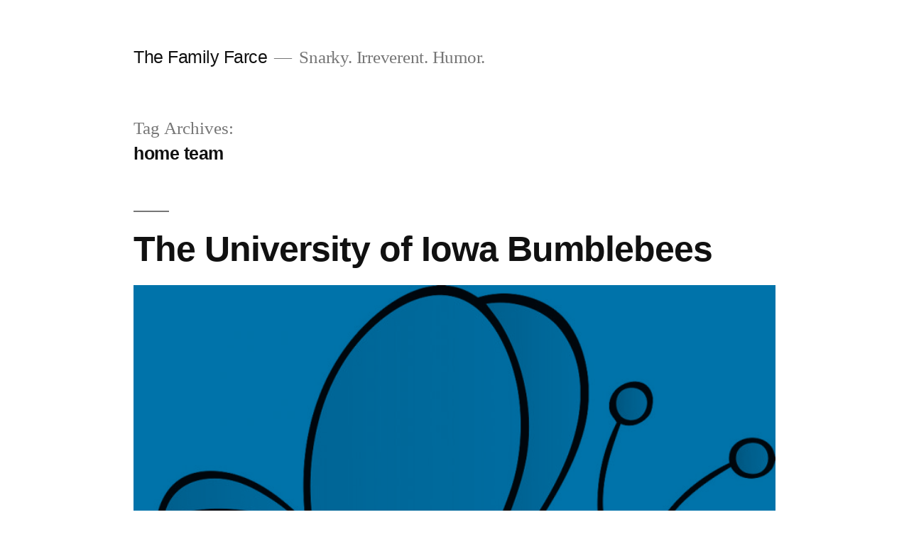

--- FILE ---
content_type: text/html; charset=UTF-8
request_url: https://sethkabala.com/thefamilyfarce/index.php/tag/home-team/
body_size: 5903
content:
<!doctype html>
<html lang="en-US">
<head>
	<meta charset="UTF-8" />
	<meta name="viewport" content="width=device-width, initial-scale=1" />
	<link rel="profile" href="https://gmpg.org/xfn/11" />
	<title>home team &#8211; The Family Farce</title>
<link rel='dns-prefetch' href='//s.w.org' />
<link rel="alternate" type="application/rss+xml" title="The Family Farce &raquo; Feed" href="https://sethkabala.com/thefamilyfarce/index.php/feed/" />
<link rel="alternate" type="application/rss+xml" title="The Family Farce &raquo; Comments Feed" href="https://sethkabala.com/thefamilyfarce/index.php/comments/feed/" />
<link rel="alternate" type="application/rss+xml" title="The Family Farce &raquo; home team Tag Feed" href="https://sethkabala.com/thefamilyfarce/index.php/tag/home-team/feed/" />
		<script>
			window._wpemojiSettings = {"baseUrl":"https:\/\/s.w.org\/images\/core\/emoji\/13.0.1\/72x72\/","ext":".png","svgUrl":"https:\/\/s.w.org\/images\/core\/emoji\/13.0.1\/svg\/","svgExt":".svg","source":{"concatemoji":"https:\/\/sethkabala.com\/thefamilyfarce\/wp-includes\/js\/wp-emoji-release.min.js?ver=5.6.16"}};
			!function(e,a,t){var n,r,o,i=a.createElement("canvas"),p=i.getContext&&i.getContext("2d");function s(e,t){var a=String.fromCharCode;p.clearRect(0,0,i.width,i.height),p.fillText(a.apply(this,e),0,0);e=i.toDataURL();return p.clearRect(0,0,i.width,i.height),p.fillText(a.apply(this,t),0,0),e===i.toDataURL()}function c(e){var t=a.createElement("script");t.src=e,t.defer=t.type="text/javascript",a.getElementsByTagName("head")[0].appendChild(t)}for(o=Array("flag","emoji"),t.supports={everything:!0,everythingExceptFlag:!0},r=0;r<o.length;r++)t.supports[o[r]]=function(e){if(!p||!p.fillText)return!1;switch(p.textBaseline="top",p.font="600 32px Arial",e){case"flag":return s([127987,65039,8205,9895,65039],[127987,65039,8203,9895,65039])?!1:!s([55356,56826,55356,56819],[55356,56826,8203,55356,56819])&&!s([55356,57332,56128,56423,56128,56418,56128,56421,56128,56430,56128,56423,56128,56447],[55356,57332,8203,56128,56423,8203,56128,56418,8203,56128,56421,8203,56128,56430,8203,56128,56423,8203,56128,56447]);case"emoji":return!s([55357,56424,8205,55356,57212],[55357,56424,8203,55356,57212])}return!1}(o[r]),t.supports.everything=t.supports.everything&&t.supports[o[r]],"flag"!==o[r]&&(t.supports.everythingExceptFlag=t.supports.everythingExceptFlag&&t.supports[o[r]]);t.supports.everythingExceptFlag=t.supports.everythingExceptFlag&&!t.supports.flag,t.DOMReady=!1,t.readyCallback=function(){t.DOMReady=!0},t.supports.everything||(n=function(){t.readyCallback()},a.addEventListener?(a.addEventListener("DOMContentLoaded",n,!1),e.addEventListener("load",n,!1)):(e.attachEvent("onload",n),a.attachEvent("onreadystatechange",function(){"complete"===a.readyState&&t.readyCallback()})),(n=t.source||{}).concatemoji?c(n.concatemoji):n.wpemoji&&n.twemoji&&(c(n.twemoji),c(n.wpemoji)))}(window,document,window._wpemojiSettings);
		</script>
		<style>
img.wp-smiley,
img.emoji {
	display: inline !important;
	border: none !important;
	box-shadow: none !important;
	height: 1em !important;
	width: 1em !important;
	margin: 0 .07em !important;
	vertical-align: -0.1em !important;
	background: none !important;
	padding: 0 !important;
}
</style>
	<link rel='stylesheet' id='wp-block-library-css'  href='https://sethkabala.com/thefamilyfarce/wp-includes/css/dist/block-library/style.min.css?ver=5.6.16' media='all' />
<link rel='stylesheet' id='wp-block-library-theme-css'  href='https://sethkabala.com/thefamilyfarce/wp-includes/css/dist/block-library/theme.min.css?ver=5.6.16' media='all' />
<link rel='stylesheet' id='twentynineteen-style-css'  href='https://sethkabala.com/thefamilyfarce/wp-content/themes/twentynineteen/style.css?ver=1.6' media='all' />
<link rel='stylesheet' id='twentynineteen-print-style-css'  href='https://sethkabala.com/thefamilyfarce/wp-content/themes/twentynineteen/print.css?ver=1.6' media='print' />
<link rel="https://api.w.org/" href="https://sethkabala.com/thefamilyfarce/index.php/wp-json/" /><link rel="alternate" type="application/json" href="https://sethkabala.com/thefamilyfarce/index.php/wp-json/wp/v2/tags/3073" /><link rel="EditURI" type="application/rsd+xml" title="RSD" href="https://sethkabala.com/thefamilyfarce/xmlrpc.php?rsd" />
<link rel="wlwmanifest" type="application/wlwmanifest+xml" href="https://sethkabala.com/thefamilyfarce/wp-includes/wlwmanifest.xml" /> 
<style>.recentcomments a{display:inline !important;padding:0 !important;margin:0 !important;}</style></head>

<body class="archive tag tag-home-team tag-3073 wp-embed-responsive hfeed image-filters-enabled">
<div id="page" class="site">
	<a class="skip-link screen-reader-text" href="#content">Skip to content</a>

		<header id="masthead" class="site-header">

			<div class="site-branding-container">
				<div class="site-branding">

								<p class="site-title"><a href="https://sethkabala.com/thefamilyfarce/" rel="home">The Family Farce</a></p>
			
				<p class="site-description">
				Snarky. Irreverent. Humor.			</p>
			</div><!-- .site-branding -->
			</div><!-- .site-branding-container -->

					</header><!-- #masthead -->

	<div id="content" class="site-content">

	<div id="primary" class="content-area">
		<main id="main" class="site-main">

		
			<header class="page-header">
				<h1 class="page-title">Tag Archives: <span class="page-description">home team</span></h1>			</header><!-- .page-header -->

			
<article id="post-197" class="post-197 post type-post status-publish format-standard has-post-thumbnail hentry category-columns tag-a-million-headlines tag-amy tag-ancient-rome tag-angry-god tag-arborous-jealousy tag-audio-effects tag-bad-sports-team-names tag-barney-the-bumblebee tag-barrier tag-beer tag-bird-of-prey tag-black tag-blighted-human-activity tag-blood-thirsty tag-bumblebee tag-buzzing tag-cancels-enjoyment tag-circles tag-colors tag-colosseum tag-continuously-learn tag-daughters tag-death-star tag-dirty-scales tag-eardrums tag-eight-years tag-fall-landscaping tag-fault-line tag-fickle-creatures tag-fire-breathing-dragons tag-football tag-football-field tag-future-generational-philandering tag-geologists tag-george-lucas tag-granny-smith tag-herky-the-hawk tag-historical-connections tag-history tag-home-team tag-hopping tag-hopscotch tag-hot-apple-cider tag-iowa-bumblebees tag-iowa-hawkeye tag-iowa-hawkeyes tag-kinnick-stadium tag-lacquer tag-letters tag-license tag-lovers-cape tag-meaning tag-moline-il tag-moline-maroons tag-mother-lode tag-names tag-neighbors-verge tag-ogling tag-orbital-ordinance tag-paint-over-it tag-primary-color tag-rawlings-baseballs tag-remember-the-bad tag-renaming-committee tag-right tag-rotting-apples tag-sad tag-scary tag-screeching-bird-sounds tag-shave tag-sound-waves tag-speakers tag-spectrum-wavelengths tag-sports-teams-names tag-stage-blocking tag-stands tag-straight tag-structurally-sound tag-tff-issue-29 tag-ticket-to-ride tag-tickling-sensation tag-tunnel tag-typeset tag-verve tag-yellow tag-youths entry">
	<header class="entry-header">
		<h2 class="entry-title"><a href="https://sethkabala.com/thefamilyfarce/index.php/2021/01/09/the-university-of-iowa-bumblebees/" rel="bookmark">The University of Iowa Bumblebees</a></h2>	</header><!-- .entry-header -->

	
		<figure class="post-thumbnail">
			<a class="post-thumbnail-inner" href="https://sethkabala.com/thefamilyfarce/index.php/2021/01/09/the-university-of-iowa-bumblebees/" aria-hidden="true" tabindex="-1">
				<img width="1000" height="951" src="https://sethkabala.com/thefamilyfarce/wp-content/uploads/2021/01/TFF_21-01-09_The-University-of-Iowa-Bumblebees.jpg" class="attachment-post-thumbnail size-post-thumbnail wp-post-image" alt="" loading="lazy" srcset="https://sethkabala.com/thefamilyfarce/wp-content/uploads/2021/01/TFF_21-01-09_The-University-of-Iowa-Bumblebees.jpg 1000w, https://sethkabala.com/thefamilyfarce/wp-content/uploads/2021/01/TFF_21-01-09_The-University-of-Iowa-Bumblebees-300x285.jpg 300w, https://sethkabala.com/thefamilyfarce/wp-content/uploads/2021/01/TFF_21-01-09_The-University-of-Iowa-Bumblebees-768x730.jpg 768w" sizes="(max-width: 34.9rem) calc(100vw - 2rem), (max-width: 53rem) calc(8 * (100vw / 12)), (min-width: 53rem) calc(6 * (100vw / 12)), 100vw" />			</a>
		</figure>

			
	<div class="entry-content">
		<p>Amy and I were playing Ticket to Ride. Amy was black. I was yellow. Amy commented that we had bumblebee colors. I said it was Iowa Hawkeye colors. Amy asked why the Hawkeyes weren</p>
	</div><!-- .entry-content -->

	<footer class="entry-footer">
		<span class="byline"><svg class="svg-icon" width="16" height="16" aria-hidden="true" role="img" focusable="false" viewBox="0 0 24 24" version="1.1" xmlns="http://www.w3.org/2000/svg" xmlns:xlink="http://www.w3.org/1999/xlink"><path d="M12 12c2.21 0 4-1.79 4-4s-1.79-4-4-4-4 1.79-4 4 1.79 4 4 4zm0 2c-2.67 0-8 1.34-8 4v2h16v-2c0-2.66-5.33-4-8-4z"></path><path d="M0 0h24v24H0z" fill="none"></path></svg><span class="screen-reader-text">Posted by</span><span class="author vcard"><a class="url fn n" href="https://sethkabala.com/thefamilyfarce/index.php/author/seth-kabala/">Seth Kabala</a></span></span><span class="posted-on"><svg class="svg-icon" width="16" height="16" aria-hidden="true" role="img" focusable="false" xmlns="http://www.w3.org/2000/svg" viewBox="0 0 24 24"><defs><path id="a" d="M0 0h24v24H0V0z"></path></defs><clipPath id="b"><use xlink:href="#a" overflow="visible"></use></clipPath><path clip-path="url(#b)" d="M12 2C6.5 2 2 6.5 2 12s4.5 10 10 10 10-4.5 10-10S17.5 2 12 2zm4.2 14.2L11 13V7h1.5v5.2l4.5 2.7-.8 1.3z"></path></svg><a href="https://sethkabala.com/thefamilyfarce/index.php/2021/01/09/the-university-of-iowa-bumblebees/" rel="bookmark"><time class="entry-date published" datetime="2021-01-09T06:00:00-07:00">January 9, 2021</time><time class="updated" datetime="2021-01-09T07:29:55-07:00">January 9, 2021</time></a></span><span class="cat-links"><svg class="svg-icon" width="16" height="16" aria-hidden="true" role="img" focusable="false" xmlns="http://www.w3.org/2000/svg" viewBox="0 0 24 24"><path d="M10 4H4c-1.1 0-1.99.9-1.99 2L2 18c0 1.1.9 2 2 2h16c1.1 0 2-.9 2-2V8c0-1.1-.9-2-2-2h-8l-2-2z"></path><path d="M0 0h24v24H0z" fill="none"></path></svg><span class="screen-reader-text">Posted in</span><a href="https://sethkabala.com/thefamilyfarce/index.php/category/columns/" rel="category tag">Columns</a></span><span class="tags-links"><svg class="svg-icon" width="16" height="16" aria-hidden="true" role="img" focusable="false" xmlns="http://www.w3.org/2000/svg" viewBox="0 0 24 24"><path d="M21.41 11.58l-9-9C12.05 2.22 11.55 2 11 2H4c-1.1 0-2 .9-2 2v7c0 .55.22 1.05.59 1.42l9 9c.36.36.86.58 1.41.58.55 0 1.05-.22 1.41-.59l7-7c.37-.36.59-.86.59-1.41 0-.55-.23-1.06-.59-1.42zM5.5 7C4.67 7 4 6.33 4 5.5S4.67 4 5.5 4 7 4.67 7 5.5 6.33 7 5.5 7z"></path><path d="M0 0h24v24H0z" fill="none"></path></svg><span class="screen-reader-text">Tags: </span><a href="https://sethkabala.com/thefamilyfarce/index.php/tag/a-million-headlines/" rel="tag">a million headlines</a>, <a href="https://sethkabala.com/thefamilyfarce/index.php/tag/amy/" rel="tag">Amy</a>, <a href="https://sethkabala.com/thefamilyfarce/index.php/tag/ancient-rome/" rel="tag">ancient Rome</a>, <a href="https://sethkabala.com/thefamilyfarce/index.php/tag/angry-god/" rel="tag">angry god</a>, <a href="https://sethkabala.com/thefamilyfarce/index.php/tag/arborous-jealousy/" rel="tag">arborous jealousy</a>, <a href="https://sethkabala.com/thefamilyfarce/index.php/tag/audio-effects/" rel="tag">audio effects</a>, <a href="https://sethkabala.com/thefamilyfarce/index.php/tag/bad-sports-team-names/" rel="tag">bad sports team names</a>, <a href="https://sethkabala.com/thefamilyfarce/index.php/tag/barney-the-bumblebee/" rel="tag">Barney the Bumblebee</a>, <a href="https://sethkabala.com/thefamilyfarce/index.php/tag/barrier/" rel="tag">barrier</a>, <a href="https://sethkabala.com/thefamilyfarce/index.php/tag/beer/" rel="tag">beer</a>, <a href="https://sethkabala.com/thefamilyfarce/index.php/tag/bird-of-prey/" rel="tag">bird of prey</a>, <a href="https://sethkabala.com/thefamilyfarce/index.php/tag/black/" rel="tag">black</a>, <a href="https://sethkabala.com/thefamilyfarce/index.php/tag/blighted-human-activity/" rel="tag">blighted human activity</a>, <a href="https://sethkabala.com/thefamilyfarce/index.php/tag/blood-thirsty/" rel="tag">blood-thirsty</a>, <a href="https://sethkabala.com/thefamilyfarce/index.php/tag/bumblebee/" rel="tag">bumblebee</a>, <a href="https://sethkabala.com/thefamilyfarce/index.php/tag/buzzing/" rel="tag">buzzing</a>, <a href="https://sethkabala.com/thefamilyfarce/index.php/tag/cancels-enjoyment/" rel="tag">cancels enjoyment</a>, <a href="https://sethkabala.com/thefamilyfarce/index.php/tag/circles/" rel="tag">circles</a>, <a href="https://sethkabala.com/thefamilyfarce/index.php/tag/colors/" rel="tag">colors</a>, <a href="https://sethkabala.com/thefamilyfarce/index.php/tag/colosseum/" rel="tag">Colosseum</a>, <a href="https://sethkabala.com/thefamilyfarce/index.php/tag/continuously-learn/" rel="tag">continuously learn</a>, <a href="https://sethkabala.com/thefamilyfarce/index.php/tag/daughters/" rel="tag">daughters</a>, <a href="https://sethkabala.com/thefamilyfarce/index.php/tag/death-star/" rel="tag">Death Star</a>, <a href="https://sethkabala.com/thefamilyfarce/index.php/tag/dirty-scales/" rel="tag">dirty scales</a>, <a href="https://sethkabala.com/thefamilyfarce/index.php/tag/eardrums/" rel="tag">eardrums</a>, <a href="https://sethkabala.com/thefamilyfarce/index.php/tag/eight-years/" rel="tag">eight years</a>, <a href="https://sethkabala.com/thefamilyfarce/index.php/tag/fall-landscaping/" rel="tag">fall landscaping</a>, <a href="https://sethkabala.com/thefamilyfarce/index.php/tag/fault-line/" rel="tag">fault line</a>, <a href="https://sethkabala.com/thefamilyfarce/index.php/tag/fickle-creatures/" rel="tag">fickle creatures</a>, <a href="https://sethkabala.com/thefamilyfarce/index.php/tag/fire-breathing-dragons/" rel="tag">fire-breathing dragons</a>, <a href="https://sethkabala.com/thefamilyfarce/index.php/tag/football/" rel="tag">football</a>, <a href="https://sethkabala.com/thefamilyfarce/index.php/tag/football-field/" rel="tag">football field</a>, <a href="https://sethkabala.com/thefamilyfarce/index.php/tag/future-generational-philandering/" rel="tag">future generational philandering</a>, <a href="https://sethkabala.com/thefamilyfarce/index.php/tag/geologists/" rel="tag">geologists</a>, <a href="https://sethkabala.com/thefamilyfarce/index.php/tag/george-lucas/" rel="tag">George Lucas</a>, <a href="https://sethkabala.com/thefamilyfarce/index.php/tag/granny-smith/" rel="tag">Granny Smith</a>, <a href="https://sethkabala.com/thefamilyfarce/index.php/tag/herky-the-hawk/" rel="tag">Herky the Hawk</a>, <a href="https://sethkabala.com/thefamilyfarce/index.php/tag/historical-connections/" rel="tag">historical connections</a>, <a href="https://sethkabala.com/thefamilyfarce/index.php/tag/history/" rel="tag">history</a>, <a href="https://sethkabala.com/thefamilyfarce/index.php/tag/home-team/" rel="tag">home team</a>, <a href="https://sethkabala.com/thefamilyfarce/index.php/tag/hopping/" rel="tag">hopping</a>, <a href="https://sethkabala.com/thefamilyfarce/index.php/tag/hopscotch/" rel="tag">hopscotch</a>, <a href="https://sethkabala.com/thefamilyfarce/index.php/tag/hot-apple-cider/" rel="tag">hot apple cider</a>, <a href="https://sethkabala.com/thefamilyfarce/index.php/tag/iowa-bumblebees/" rel="tag">Iowa Bumblebees</a>, <a href="https://sethkabala.com/thefamilyfarce/index.php/tag/iowa-hawkeye/" rel="tag">Iowa Hawkeye</a>, <a href="https://sethkabala.com/thefamilyfarce/index.php/tag/iowa-hawkeyes/" rel="tag">Iowa Hawkeyes</a>, <a href="https://sethkabala.com/thefamilyfarce/index.php/tag/kinnick-stadium/" rel="tag">Kinnick Stadium</a>, <a href="https://sethkabala.com/thefamilyfarce/index.php/tag/lacquer/" rel="tag">lacquer</a>, <a href="https://sethkabala.com/thefamilyfarce/index.php/tag/letters/" rel="tag">letters</a>, <a href="https://sethkabala.com/thefamilyfarce/index.php/tag/license/" rel="tag">license</a>, <a href="https://sethkabala.com/thefamilyfarce/index.php/tag/lovers-cape/" rel="tag">lover</a>, <a href="https://sethkabala.com/thefamilyfarce/index.php/tag/meaning/" rel="tag">meaning</a>, <a href="https://sethkabala.com/thefamilyfarce/index.php/tag/moline-il/" rel="tag">Moline IL</a>, <a href="https://sethkabala.com/thefamilyfarce/index.php/tag/moline-maroons/" rel="tag">Moline Maroons</a>, <a href="https://sethkabala.com/thefamilyfarce/index.php/tag/mother-lode/" rel="tag">mother lode</a>, <a href="https://sethkabala.com/thefamilyfarce/index.php/tag/names/" rel="tag">names</a>, <a href="https://sethkabala.com/thefamilyfarce/index.php/tag/neighbors-verge/" rel="tag">neighbor</a>, <a href="https://sethkabala.com/thefamilyfarce/index.php/tag/ogling/" rel="tag">ogling</a>, <a href="https://sethkabala.com/thefamilyfarce/index.php/tag/orbital-ordinance/" rel="tag">orbital ordinance</a>, <a href="https://sethkabala.com/thefamilyfarce/index.php/tag/paint-over-it/" rel="tag">paint over it</a>, <a href="https://sethkabala.com/thefamilyfarce/index.php/tag/primary-color/" rel="tag">primary color</a>, <a href="https://sethkabala.com/thefamilyfarce/index.php/tag/rawlings-baseballs/" rel="tag">Rawlings baseballs</a>, <a href="https://sethkabala.com/thefamilyfarce/index.php/tag/remember-the-bad/" rel="tag">remember the bad</a>, <a href="https://sethkabala.com/thefamilyfarce/index.php/tag/renaming-committee/" rel="tag">renaming committee</a>, <a href="https://sethkabala.com/thefamilyfarce/index.php/tag/right/" rel="tag">right</a>, <a href="https://sethkabala.com/thefamilyfarce/index.php/tag/rotting-apples/" rel="tag">rotting apples</a>, <a href="https://sethkabala.com/thefamilyfarce/index.php/tag/sad/" rel="tag">sad</a>, <a href="https://sethkabala.com/thefamilyfarce/index.php/tag/scary/" rel="tag">scary</a>, <a href="https://sethkabala.com/thefamilyfarce/index.php/tag/screeching-bird-sounds/" rel="tag">screeching bird sounds</a>, <a href="https://sethkabala.com/thefamilyfarce/index.php/tag/shave/" rel="tag">shave</a>, <a href="https://sethkabala.com/thefamilyfarce/index.php/tag/sound-waves/" rel="tag">sound waves</a>, <a href="https://sethkabala.com/thefamilyfarce/index.php/tag/speakers/" rel="tag">speakers</a>, <a href="https://sethkabala.com/thefamilyfarce/index.php/tag/spectrum-wavelengths/" rel="tag">spectrum wavelengths</a>, <a href="https://sethkabala.com/thefamilyfarce/index.php/tag/sports-teams-names/" rel="tag">sports teams</a>, <a href="https://sethkabala.com/thefamilyfarce/index.php/tag/stage-blocking/" rel="tag">stage blocking</a>, <a href="https://sethkabala.com/thefamilyfarce/index.php/tag/stands/" rel="tag">stands</a>, <a href="https://sethkabala.com/thefamilyfarce/index.php/tag/straight/" rel="tag">straight</a>, <a href="https://sethkabala.com/thefamilyfarce/index.php/tag/structurally-sound/" rel="tag">structurally sound</a>, <a href="https://sethkabala.com/thefamilyfarce/index.php/tag/tff-issue-29/" rel="tag">TFF Issue 29</a>, <a href="https://sethkabala.com/thefamilyfarce/index.php/tag/ticket-to-ride/" rel="tag">Ticket to Ride</a>, <a href="https://sethkabala.com/thefamilyfarce/index.php/tag/tickling-sensation/" rel="tag">tickling sensation</a>, <a href="https://sethkabala.com/thefamilyfarce/index.php/tag/tunnel/" rel="tag">tunnel</a>, <a href="https://sethkabala.com/thefamilyfarce/index.php/tag/typeset/" rel="tag">typeset</a>, <a href="https://sethkabala.com/thefamilyfarce/index.php/tag/verve/" rel="tag">verve</a>, <a href="https://sethkabala.com/thefamilyfarce/index.php/tag/yellow/" rel="tag">yellow</a>, <a href="https://sethkabala.com/thefamilyfarce/index.php/tag/youths/" rel="tag">youths</a></span>	</footer><!-- .entry-footer -->
</article><!-- #post-197 -->
		</main><!-- #main -->
	</div><!-- #primary -->


	</div><!-- #content -->

	<footer id="colophon" class="site-footer">
		
	<aside class="widget-area" role="complementary" aria-label="Footer">
							<div class="widget-column footer-widget-1">
					<section id="search-2" class="widget widget_search"><form role="search" method="get" class="search-form" action="https://sethkabala.com/thefamilyfarce/">
				<label>
					<span class="screen-reader-text">Search for:</span>
					<input type="search" class="search-field" placeholder="Search &hellip;" value="" name="s" />
				</label>
				<input type="submit" class="search-submit" value="Search" />
			</form></section>
		<section id="recent-posts-2" class="widget widget_recent_entries">
		<h2 class="widget-title">Recent Posts</h2>
		<ul>
											<li>
					<a href="https://sethkabala.com/thefamilyfarce/index.php/2021/02/27/well-see-you-again-folks/">We&#8217;ll See You Again, Folks</a>
									</li>
											<li>
					<a href="https://sethkabala.com/thefamilyfarce/index.php/2021/02/20/chirp-so-good/">Chirp So Good</a>
									</li>
											<li>
					<a href="https://sethkabala.com/thefamilyfarce/index.php/2021/02/13/the-curious-case-of-brownie-the-flying-cat/">The Curious Case of Brownie the Flying Cat</a>
									</li>
											<li>
					<a href="https://sethkabala.com/thefamilyfarce/index.php/2021/02/06/my-good-friend-gupus-needs-help/">My Good Friend Gupus Needs Help</a>
									</li>
											<li>
					<a href="https://sethkabala.com/thefamilyfarce/index.php/2021/01/30/elbert-ainstein/">Elbert Ainstein</a>
									</li>
					</ul>

		</section><section id="recent-comments-2" class="widget widget_recent_comments"><h2 class="widget-title">Recent Comments</h2><ul id="recentcomments"></ul></section><section id="archives-2" class="widget widget_archive"><h2 class="widget-title">Archives</h2>
			<ul>
					<li><a href='https://sethkabala.com/thefamilyfarce/index.php/2021/02/'>February 2021</a></li>
	<li><a href='https://sethkabala.com/thefamilyfarce/index.php/2021/01/'>January 2021</a></li>
	<li><a href='https://sethkabala.com/thefamilyfarce/index.php/2020/12/'>December 2020</a></li>
	<li><a href='https://sethkabala.com/thefamilyfarce/index.php/2020/11/'>November 2020</a></li>
	<li><a href='https://sethkabala.com/thefamilyfarce/index.php/2020/10/'>October 2020</a></li>
	<li><a href='https://sethkabala.com/thefamilyfarce/index.php/2020/09/'>September 2020</a></li>
	<li><a href='https://sethkabala.com/thefamilyfarce/index.php/2020/08/'>August 2020</a></li>
	<li><a href='https://sethkabala.com/thefamilyfarce/index.php/2020/07/'>July 2020</a></li>
	<li><a href='https://sethkabala.com/thefamilyfarce/index.php/2020/06/'>June 2020</a></li>
	<li><a href='https://sethkabala.com/thefamilyfarce/index.php/2020/05/'>May 2020</a></li>
	<li><a href='https://sethkabala.com/thefamilyfarce/index.php/2020/04/'>April 2020</a></li>
	<li><a href='https://sethkabala.com/thefamilyfarce/index.php/2020/03/'>March 2020</a></li>
	<li><a href='https://sethkabala.com/thefamilyfarce/index.php/2020/02/'>February 2020</a></li>
	<li><a href='https://sethkabala.com/thefamilyfarce/index.php/2020/01/'>January 2020</a></li>
	<li><a href='https://sethkabala.com/thefamilyfarce/index.php/2019/12/'>December 2019</a></li>
	<li><a href='https://sethkabala.com/thefamilyfarce/index.php/2019/11/'>November 2019</a></li>
	<li><a href='https://sethkabala.com/thefamilyfarce/index.php/2019/10/'>October 2019</a></li>
	<li><a href='https://sethkabala.com/thefamilyfarce/index.php/2019/09/'>September 2019</a></li>
	<li><a href='https://sethkabala.com/thefamilyfarce/index.php/2019/06/'>June 2019</a></li>
			</ul>

			</section><section id="categories-2" class="widget widget_categories"><h2 class="widget-title">Categories</h2>
			<ul>
					<li class="cat-item cat-item-286"><a href="https://sethkabala.com/thefamilyfarce/index.php/category/columns/">Columns</a>
</li>
	<li class="cat-item cat-item-287"><a href="https://sethkabala.com/thefamilyfarce/index.php/category/essays/">Essays</a>
</li>
	<li class="cat-item cat-item-4478"><a href="https://sethkabala.com/thefamilyfarce/index.php/category/reviews/">Reviews</a>
</li>
			</ul>

			</section>					</div>
					</aside><!-- .widget-area -->

		<div class="site-info">
										<a class="site-name" href="https://sethkabala.com/thefamilyfarce/" rel="home">The Family Farce</a>,
						<a href="https://wordpress.org/" class="imprint">
				Proudly powered by WordPress.			</a>
								</div><!-- .site-info -->
	</footer><!-- #colophon -->

</div><!-- #page -->

<script src='https://sethkabala.com/thefamilyfarce/wp-includes/js/wp-embed.min.js?ver=5.6.16' id='wp-embed-js'></script>
	<script>
	/(trident|msie)/i.test(navigator.userAgent)&&document.getElementById&&window.addEventListener&&window.addEventListener("hashchange",function(){var t,e=location.hash.substring(1);/^[A-z0-9_-]+$/.test(e)&&(t=document.getElementById(e))&&(/^(?:a|select|input|button|textarea)$/i.test(t.tagName)||(t.tabIndex=-1),t.focus())},!1);
	</script>
	
</body>
</html>

<!--
Performance optimized by W3 Total Cache. Learn more: https://www.boldgrid.com/w3-total-cache/


Served from: sethkabala.com @ 2026-01-21 05:34:47 by W3 Total Cache
-->